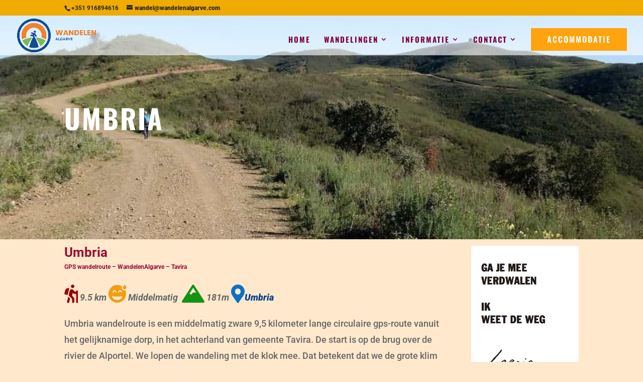

--- FILE ---
content_type: text/css
request_url: https://www.wandelenalgarve.com/wp-content/themes/algarve-wandelen/fonts/flaticon.css?ver=6.9
body_size: 925
content:
	/*
  	Flaticon icon font: Flaticon
  	Creation date: 05/03/2021 11:34
  	*/

@font-face {
  font-family: "Flaticon";
  src: url("./Flaticon.eot");
  src: url("./Flaticon.eot?#iefix") format("embedded-opentype"),
       url("./Flaticon.woff2") format("woff2"),
       url("./Flaticon.woff") format("woff"),
       url("./Flaticon.ttf") format("truetype"),
       url("./Flaticon.svg#Flaticon") format("svg");
  font-weight: 700;
  font-style: normal;
}

@media screen and (-webkit-min-device-pixel-ratio:0) {
  @font-face {
    font-family: "Flaticon";
    src: url("./Flaticon.svg#Flaticon") format("svg");
  }
}

[class^="flaticon-"]:before, [class*=" flaticon-"]:before,
[class^="flaticon-"]:after, [class*=" flaticon-"]:after {   
	font-family: Flaticon;
	font-style: normal;
}

.flaticon-fan:before { content: "\f100"; }
.flaticon-speaker:before { content: "\f101"; }
.flaticon-alarm-clock:before { content: "\f102"; }
.flaticon-beach-towel:before { content: "\f103"; }
.flaticon-summer:before { content: "\f104"; }
.flaticon-parasol-1:before { content: "\f105"; }
.flaticon-safe-box:before { content: "\f106"; }
.flaticon-foldable-drying-rack:before { content: "\f107"; }
.flaticon-shampoo:before { content: "\f108"; }
.flaticon-kettle:before { content: "\f109"; }
.flaticon-kettle-1:before { content: "\f10a"; }
.flaticon-air-conditioner:before { content: "\f10b"; }
.flaticon-air-conditioner-1:before { content: "\f10c"; }
.flaticon-television:before { content: "\f10d"; }
.flaticon-television-1:before { content: "\f10e"; }
.flaticon-television-2:before { content: "\f10f"; }
.flaticon-speaker-1:before { content: "\f110"; }
.flaticon-shampoo-1:before { content: "\f111"; }
.flaticon-dryer:before { content: "\f112"; }
.flaticon-dryer-1:before { content: "\f113"; }
.flaticon-security:before { content: "\f114"; }
.flaticon-safe-box-1:before { content: "\f115"; }
.flaticon-safety-box:before { content: "\f116"; }
.flaticon-electric-kettle:before { content: "\f117"; }
.flaticon-fan-1:before { content: "\f118"; }
.flaticon-fan-2:before { content: "\f119"; }
.flaticon-sun-umbrella:before { content: "\f11a"; }
.flaticon-sun-umbrella-1:before { content: "\f11b"; }
.flaticon-towel-1:before { content: "\f11c"; }
.flaticon-towel-2:before { content: "\f11d"; }
.flaticon-beach-bag-1:before { content: "\f11e"; }
.flaticon-beach-bag-2:before { content: "\f11f"; }
.flaticon-stork-1:before { content: "\f120"; }
.flaticon-flying-stork:before { content: "\f121"; }
.flaticon-owl:before { content: "\f122"; }
.flaticon-kingfisher-1:before { content: "\f123"; }
.flaticon-hoopoe:before { content: "\f124"; }
.flaticon-hoopoe-2:before { content: "\f125"; }
.flaticon-humming-bird-black-side-silhouette:before { content: "\f126"; }
.flaticon-bird-osprey-shape:before { content: "\f127"; }
.flaticon-falcon-bird-shape:before { content: "\f128"; }
.flaticon-flamingo:before { content: "\f129"; }
.flaticon-flamingo-1:before { content: "\f12a"; }
.flaticon-chartres-cathedral:before { content: "\f12b"; }
.flaticon-minbar:before { content: "\f12c"; }
.flaticon-castle:before { content: "\f12d"; }
.flaticon-boat:before { content: "\f12e"; }
.flaticon-obelisk:before { content: "\f12f"; }
.flaticon-bridge:before { content: "\f130"; }
.flaticon-church:before { content: "\f131"; }
.flaticon-wifi:before { content: "\f132"; }
.flaticon-restaurant:before { content: "\f133"; }
.flaticon-shower:before { content: "\f134"; }
.flaticon-bath:before { content: "\f135"; }
.flaticon-bed:before { content: "\f136"; }
.flaticon-underfloor-heating:before { content: "\f137"; }
.flaticon-garden-barbecue:before { content: "\f138"; }
.flaticon-swimming:before { content: "\f139"; }
.flaticon-check-in:before { content: "\f13a"; }
.flaticon-check-out:before { content: "\f13b"; }
.flaticon-check-in-1:before { content: "\f13c"; }
.flaticon-check-out-1:before { content: "\f13d"; }
.flaticon-check-in-desk:before { content: "\f13e"; }
.flaticon-check-in-desk-1:before { content: "\f13f"; }
.flaticon-golf:before { content: "\f140"; }
.flaticon-golf-sticks:before { content: "\f141"; }
.flaticon-golf-1:before { content: "\f142"; }
.flaticon-golf-2:before { content: "\f143"; }
.flaticon-golf-ball:before { content: "\f144"; }
.flaticon-golf-bag:before { content: "\f145"; }
.flaticon-golf-flag:before { content: "\f146"; }
.flaticon-man-with-bag-and-walking-stick:before { content: "\f147"; }
.flaticon-walk:before { content: "\f148"; }
.flaticon-hiking:before { content: "\f149"; }
.flaticon-hiking-1:before { content: "\f14a"; }
.flaticon-man-in-hike:before { content: "\f14b"; }
.flaticon-footprints:before { content: "\f14c"; }
.flaticon-sign-post:before { content: "\f14d"; }
.flaticon-binoculars:before { content: "\f14e"; }
.flaticon-map:before { content: "\f14f"; }
.flaticon-trekking-pole:before { content: "\f150"; }
.flaticon-boot:before { content: "\f151"; }
.flaticon-trees:before { content: "\f152"; }
.flaticon-mountains:before { content: "\f153"; }

--- FILE ---
content_type: text/css
request_url: https://www.wandelenalgarve.com/wp-content/themes/algarve-wandelen/style.css?ver=4.27.5
body_size: 53
content:
/*
Theme Name:  Algarve Wandelen
Theme URI:   https://www.algarvewandelen.com
Version:     1.0
Description: A custom child theme created for our site Algarve Wandelen.
Author:      kathleen
Author URI:  https://www.algarvewandelen.com
Template:    Divi
*/

/*- Add any CSS custom code for this child theme below this line -*/

--- FILE ---
content_type: text/css
request_url: https://www.wandelenalgarve.com/wp-content/et-cache/5571/et-core-unified-5571.min.css?ver=1766450759
body_size: 783
content:
a{color:#06418d;font-weight:800}.mobile_menu_bar:before{color:#ec910d}.et_mobile_menu{border-top:3px solid #ec910d;overflow:scroll!important;max-height:80vh}@media (max-width:980px){.et_fixed_nav #top-header{position:fixed}}.post-list .block-row .caption-block{padding:0 5px}.cu-blog3 .et_pb_salvattore_content[data-columns]::before{content:'3 .column.size-1of3'!important}@media only screen and (min-width:981px){.cu-blog3 .column.size-1of3{width:32%!important;margin-right:1%}}.cu-blog4 .et_pb_salvattore_content[data-columns]::before{content:'4 .column.size-1of4'!important}@media only screen and (min-width:981px){.cu-blog4 .column.size-1of4{width:24%!important;margin-right:1%}}.pa-blog-separators article{position:relative}.pa-blog-separators .et_pb_blog_grid .et_pb_post .post-content div.mykey1{display:block;position:absolute;overflow:hidden;top:0;right:0;margin-bottom:0;color:#ffffff!important;font-weight:bold;z-index:8;background:#38600b!important;padding:6px 10px;margin:15px 0px 15px 15px}.searchandfilter>ul>li{display:inline-block;vertical-align:top;padding:0 10px}@media (min-width:981px){#float{position:fixed;top:200px;left:0px;z-index:99998}}@media all{.et_pb_toggle_close,.et_pb_toggle_open{padding:3px 0px 20px 0px!important}}@media all{.et_pb_module{margin-bottom:20px!important}}@media all{.et_pb_row{padding:0px 0}}.et_pb_widget .widgettitle{font-size:18px}#main-footer .container #footer-widgets{max-height:70px!important}#footer-widgets{padding:2% 0 0}.et_pb_widget .widgettitle{max-height:70px!important;font-size:16px;color:#7f0243;font-weight:bold}@media (min-width:981px),all{.et_pb_gutters3 .footer-widget{margin-bottom:.5%}}.single .et_pb_post{margin-bottom:0}.single .post{padding-bottom:0}ul.et_pb_tabs_controls{background-color:#ffe8cc}@media (min-width:981px){.lwp-menu-button-2 a{line-height:9px;font-weight:600;padding:18px 16px!important;text-transform:uppercase;display:block;padding-left:32px!important;padding-right:32px!important;text-align:center;border-radius:0;border:0;font-size:initial!important;color:#fff!important;background-color:#ffa30f}   .lwp-menu-button-2 a:hover{opacity:1!important;border-radius:50px!important;color:#fff!important;background-color:#367c3a}.et_pb_menu--with-logo .et_pb_menu__menu>nav>ul>li>a{padding-top:0px;padding-bottom:0px}.et_pb_menu .et_pb_menu__menu>nav>ul>li{align-items:center}}

--- FILE ---
content_type: text/css
request_url: https://www.wandelenalgarve.com/wp-content/et-cache/5571/et-core-unified-tb-9194-deferred-5571.min.css?ver=1766450759
body_size: 151
content:
.et_pb_section_0_tb_footer{border-top-width:3px;border-top-color:#f4a80e}.et_pb_section_0_tb_footer.et_pb_section{padding-top:27px;padding-bottom:2px;background-color:#ffd2a3!important}.et_pb_row_0_tb_footer.et_pb_row{padding-bottom:11px!important;padding-bottom:11px}.et_pb_image_0_tb_footer .et_pb_image_wrap{border-width:2px}.et_pb_image_0_tb_footer{margin-right:-20px!important;margin-bottom:-20px!important;margin-left:-20px!important;text-align:left;margin-left:0}.et_pb_image_2_tb_footer .et_pb_image_wrap{border-width:2px;border-color:#FFFFFF}.et_pb_image_2_tb_footer{width:40%;text-align:left;margin-left:0}@media only screen and (max-width:980px){.et_pb_section_0_tb_footer{border-top-width:3px;border-top-color:#f4a80e}.et_pb_image_0_tb_footer{margin-right:-20px!important;margin-bottom:-20px!important;margin-left:-20px!important}.et_pb_image_0_tb_footer .et_pb_image_wrap img,.et_pb_image_2_tb_footer .et_pb_image_wrap img{width:auto}}@media only screen and (max-width:767px){.et_pb_section_0_tb_footer{border-top-width:3px;border-top-color:#f4a80e}.et_pb_image_0_tb_footer{margin-right:-20px!important;margin-bottom:7px!important;margin-left:-20px!important}.et_pb_image_0_tb_footer .et_pb_image_wrap img,.et_pb_image_2_tb_footer .et_pb_image_wrap img{width:auto}}